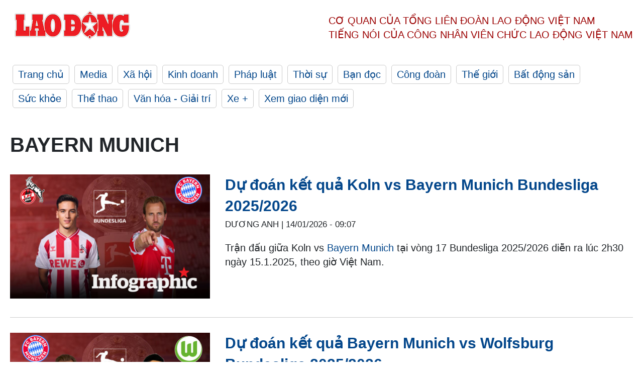

--- FILE ---
content_type: text/html; charset=utf-8
request_url: https://laodong.vn/tags/bayern-munich-5120.ldo
body_size: 5609
content:
<!DOCTYPE html><html lang="vi"><head><meta charset="utf-8"><meta http-equiv="X-UA-Compatible" content="IE=edge"><meta charset="utf-8"><meta http-equiv="Cache-control" content="public"><title>Bayern Munich | LAODONG.VN</title><meta name="description" content="Bayern Munich - Tin tức cập nhật đầy đủ và chi tiết trên Báo Lao Động"><meta name="keywords" content="Bayern Munich,Lao động,Báo lao động,Tin tức,Tin mới,tin pháp luật,tin chính trị,đọc báo,tin tức 24h,tin giáo dục,kinh doanh,công đoàn,tin tức online"><meta name="viewport" content="width=device-width, initial-scale=1.0"><meta name="robots" content="noarchive,noodp,index,follow"><meta name="googlebot" content="noarchive,index,follow"><meta property="fb:app_id" content="103473449992006"><meta property="fb:pages" content="152570468273884"><meta property="article:author" content="https://www.facebook.com/laodongonline"><meta property="article:publisher" content="https://www.facebook.com/laodongonline"><meta name="google-site-verification" content="ZR1lajGP1QKoTcMuDtZqa486Jl1XQa6s3QCPbNV4OT8"><link rel="dns-prefetch" href="//media.laodong.vn"><link rel="dns-prefetch" href="//media3.laodong.vn"><link rel="dns-prefetch" href="//media-cdn.laodong.vn"><link rel="dns-prefetch" href="https://media-cdn-v2.laodong.vn/laodong/2.0.0.26"><link rel="apple-touch-icon" sizes="57x57" href="https://media-cdn-v2.laodong.vn/laodong/2.0.0.26/icons/apple-icon-57x57.png"><link rel="apple-touch-icon" sizes="60x60" href="https://media-cdn-v2.laodong.vn/laodong/2.0.0.26/icons/apple-icon-60x60.png"><link rel="apple-touch-icon" sizes="72x72" href="https://media-cdn-v2.laodong.vn/laodong/2.0.0.26/icons/apple-icon-72x72.png"><link rel="apple-touch-icon" sizes="76x76" href="https://media-cdn-v2.laodong.vn/laodong/2.0.0.26/icons/apple-icon-76x76.png"><link rel="apple-touch-icon" sizes="114x114" href="https://media-cdn-v2.laodong.vn/laodong/2.0.0.26/icons/apple-icon-114x114.png"><link rel="apple-touch-icon" sizes="120x120" href="https://media-cdn-v2.laodong.vn/laodong/2.0.0.26/icons/apple-icon-120x120.png"><link rel="apple-touch-icon" sizes="144x144" href="https://media-cdn-v2.laodong.vn/laodong/2.0.0.26/icons/apple-icon-144x144.png"><link rel="apple-touch-icon" sizes="152x152" href="https://media-cdn-v2.laodong.vn/laodong/2.0.0.26/icons/apple-icon-152x152.png"><link rel="apple-touch-icon" sizes="180x180" href="https://media-cdn-v2.laodong.vn/laodong/2.0.0.26/icons/apple-icon-180x180.png"><link rel="icon" type="image/png" sizes="192x192" href="https://media-cdn-v2.laodong.vn/laodong/2.0.0.26/icons/android-icon-192x192.png"><link rel="icon" type="image/png" sizes="32x32" href="https://media-cdn-v2.laodong.vn/laodong/2.0.0.26/icons/favicon-32x32.png"><link rel="icon" type="image/png" sizes="96x96" href="https://media-cdn-v2.laodong.vn/laodong/2.0.0.26/icons/favicon-96x96.png"><link rel="icon" type="image/png" sizes="16x16" href="https://media-cdn-v2.laodong.vn/laodong/2.0.0.26/icons/favicon-16x16.png"><link rel="shortcut icon" href="/favicon.ico" type="image/x-icon"><meta name="msapplication-TileColor" content="#ffffff"><meta name="msapplication-TileImage" content="/ms-icon-144x144.png"><meta name="theme-color" content="#ffffff"><meta property="og:url" content="https://laodong.vn/tags/bayern-munich-5120.ldo"><meta property="og:type" content="Tag"><meta property="og:title" content="Bayern Munich"><meta property="og:description" content="Bayern Munich"><meta property="og:image" content="https://laodong.vn/images/avatar-site.jpg"><meta property="og:image:width" content="800"><meta property="og:image:height" content="433"><link rel="canonical" href="https://laodong.vn/tags/bayern-munich-5120.ldo"><link rel="amphtml" href="https://amp.laodong.vn"><script type="application/ld+json">[{"@context":"https://schema.org","@type":"WebPage","name":"Bayern Munich | LAODONG.VN","description":"Bayern Munich - Tin tức cập nhật đầy đủ và chi tiết trên Báo Lao Động","publisher":{"@type":"ProfilePage","name":"Báo Lao Động"}},{"@context":"https://schema.org","@type":"Organization","name":"Báo Lao Động","url":"https://laodong.vn","logo":"https://media-cdn-v2.laodong.vn/laodong-logo.png"}]</script><link href="/themes/crawler/all.min.css?v=88exW01bhoIam4r4-4F04Y1U14Q0BavoKXYS7z0gEE8" rel="stylesheet"><body><div class="header"><div class="wrapper"><div class="header-top clearfix"><a class="logo" href="/"> <img src="https://media-cdn-v2.laodong.vn/laodong/2.0.0.26/images/logo/ldo_red.png" alt="BÁO LAO ĐỘNG" class="main-logo" width="250" height="62"> </a><div class="header-content"><span>Cơ quan của Tổng Liên Đoàn</span> <span>Lao Động Việt Nam</span><br> <span>Tiếng nói của Công nhân</span> <span>Viên chức lao động</span> <span>Việt Nam</span></div></div><ul class="main-menu"><li class="item"><a href="/">Trang chủ</a><li class="item"><h3><a href="/media">Media</a></h3><li class="item"><h3><a href="/xa-hoi">Xã hội</a></h3><li class="item"><h3><a href="/kinh-doanh">Kinh doanh</a></h3><li class="item"><h3><a href="/phap-luat">Pháp luật</a></h3><li class="item"><h3><a href="/thoi-su">Thời sự</a></h3><li class="item"><h3><a href="/ban-doc">Bạn đọc</a></h3><li class="item"><h3><a href="/cong-doan">Công đoàn</a></h3><li class="item"><h3><a href="/the-gioi">Thế giới</a></h3><li class="item"><h3><a href="/bat-dong-san">Bất động sản</a></h3><li class="item"><h3><a href="/suc-khoe">Sức khỏe</a></h3><li class="item"><h3><a href="/the-thao">Thể thao</a></h3><li class="item"><h3><a href="/van-hoa-giai-tri">Văn hóa - Giải trí</a></h3><li class="item"><h3><a href="/xe">Xe &#x2B;</a></h3><li class="item"><h3><a href="https://beta.laodong.vn">Xem giao diện mới</a></h3></ul></div></div><div class="main-content"><div class="wrapper"><h1 style="text-transform:uppercase">Bayern Munich</h1><div class="list-articles"><div class="article-item"><div class="p-left"><a class="link-blk" href="https://laodong.vn/infographic/du-doan-ket-qua-koln-vs-bayern-munich-bundesliga-20252026-1640381.ldo" aria-label="LDO"> <img data-src="https://media-cdn-v2.laodong.vn/storage/newsportal/2026/1/13/1640381/Bayern-Munich-15.1.jpg?w=800&amp;h=496&amp;crop=auto&amp;scale=both" class="lazyload" alt="Dự đoán kết quả Koln vs Bayern Munich Bundesliga 2025/2026
" width="800" height="496"> </a></div><div class="p-right"><a class="link-blk" href="https://laodong.vn/infographic/du-doan-ket-qua-koln-vs-bayern-munich-bundesliga-20252026-1640381.ldo"><h2>Dự đoán kết quả Koln vs Bayern Munich Bundesliga 2025/2026</h2></a><p><small class="author"> <i class="fa fa-user-o" aria-hidden="true"></i> Dương Anh | <time datetime="1/14/2026 9:07:10 AM">14/01/2026 - 09:07</time> </small><p><p>Trận đấu giữa Koln vs <a href="https://laodong.vn/infographic/du-doan-ket-qua-bayern-munich-vs-wolfsburg-bundesliga-20252026-1638837.ldo" target="_self" title="Bayern Munich">Bayern Munich</a> tại vòng 17 Bundesliga 2025/2026 diễn ra lúc 2h30 ngày 15.1.2025, theo giờ Việt Nam.</div></div><div class="article-item"><div class="p-left"><a class="link-blk" href="https://laodong.vn/infographic/du-doan-ket-qua-bayern-munich-vs-wolfsburg-bundesliga-20252026-1638837.ldo" aria-label="LDO"> <img data-src="https://media-cdn-v2.laodong.vn/storage/newsportal/2026/1/10/1638837/Bayern-Munich-11.1.jpg?w=800&amp;h=496&amp;crop=auto&amp;scale=both" class="lazyload" alt="Dự đoán kết quả Bayern Munich vs Wolfsburg Bundesliga 2025/2026
" width="800" height="496"> </a></div><div class="p-right"><a class="link-blk" href="https://laodong.vn/infographic/du-doan-ket-qua-bayern-munich-vs-wolfsburg-bundesliga-20252026-1638837.ldo"><h2>Dự đoán kết quả Bayern Munich vs Wolfsburg Bundesliga 2025/2026</h2></a><p><small class="author"> <i class="fa fa-user-o" aria-hidden="true"></i> Dương Anh | <time datetime="1/11/2026 6:43:44 PM">11/01/2026 - 18:43</time> </small><p><p>Trận đấu giữa <a href="https://laodong.vn/tags/bayern-munich-5120.ldo" target="_self" title="Bayern Munich">Bayern Munich</a> vs Wolfsburg tại vòng 16 Bundesliga 2025/2026 diễn ra lúc 23h30 ngày 11.1.2026, theo giờ Việt Nam.</div></div><div class="article-item"><div class="p-left"><a class="link-blk" href="https://laodong.vn/infographic/du-doan-ket-qua-heidenheim-vs-bayern-munich-bundesliga-20252026-1628612.ldo" aria-label="LDO"> <img data-src="https://media-cdn-v2.laodong.vn/storage/newsportal/2025/12/20/1628612/Bayern-Munich-21.12.jpg?w=800&amp;h=496&amp;crop=auto&amp;scale=both" class="lazyload" alt="Dự đoán kết quả Heidenheim vs Bayern Munich Bundesliga 2025/2026
" width="800" height="496"> </a></div><div class="p-right"><a class="link-blk" href="https://laodong.vn/infographic/du-doan-ket-qua-heidenheim-vs-bayern-munich-bundesliga-20252026-1628612.ldo"><h2>Dự đoán kết quả Heidenheim vs Bayern Munich Bundesliga 2025/2026</h2></a><p><small class="author"> <i class="fa fa-user-o" aria-hidden="true"></i> Dương Anh | <time datetime="12/21/2025 8:30:00 AM">21/12/2025 - 08:30</time> </small><p><p>Trận đấu giữa Heidenheim vs <a href="https://laodong.vn/infographic/du-doan-ket-qua-bayern-munich-vs-mainz-05-bundesliga-20252026-1625095.ldo" target="_self" title="Bayern Munich">Bayern Munich</a> tại Bundesliga 2025/2026 diễn ra lúc 23h30 ngày 21.12.2025, theo giờ Việt Nam.</div></div><div class="article-item"><div class="p-left"><a class="link-blk" href="https://laodong.vn/infographic/du-doan-ket-qua-bayern-munich-vs-mainz-05-bundesliga-20252026-1625095.ldo" aria-label="LDO"> <img data-src="https://media-cdn-v2.laodong.vn/storage/newsportal/2025/12/14/1625095/Bayern-Munich-14.12.jpg?w=800&amp;h=496&amp;crop=auto&amp;scale=both" class="lazyload" alt="Dự đoán kết quả Bayern Munich vs Mainz 05 Bundesliga 2025/2026" width="800" height="496"> </a></div><div class="p-right"><a class="link-blk" href="https://laodong.vn/infographic/du-doan-ket-qua-bayern-munich-vs-mainz-05-bundesliga-20252026-1625095.ldo"><h2>Dự đoán kết quả Bayern Munich vs Mainz 05 Bundesliga 2025/2026</h2></a><p><small class="author"> <i class="fa fa-user-o" aria-hidden="true"></i> Dương Anh | <time datetime="12/14/2025 12:52:33 PM">14/12/2025 - 12:52</time> </small><p><p>Trận đấu giữa <a href="https://laodong.vn/infographic/du-doan-ket-qua-bayern-munich-vs-sporting-champions-league-20252026-1622212.ldo" target="_self" title="Bayern Munich">Bayern Munich</a> vs Mainz 05 tại Bundesliga 2025/2026 diễn ra lúc 23h30 ngày 14.12.2025, theo giờ Việt Nam.</div></div><div class="article-item"><div class="p-left"><a class="link-blk" href="https://laodong.vn/infographic/du-doan-ket-qua-bayern-munich-vs-sporting-champions-league-20252026-1622212.ldo" aria-label="LDO"> <img data-src="https://media-cdn-v2.laodong.vn/storage/newsportal/2025/12/8/1622212/Champions-League-1.jpg?w=800&amp;h=496&amp;crop=auto&amp;scale=both" class="lazyload" alt="Dự đoán kết quả Bayern Munich vs Sporting Champions League 2025/2026" width="800" height="496"> </a></div><div class="p-right"><a class="link-blk" href="https://laodong.vn/infographic/du-doan-ket-qua-bayern-munich-vs-sporting-champions-league-20252026-1622212.ldo"><h2>Dự đoán kết quả Bayern Munich vs Sporting Champions League 2025/2026</h2></a><p><small class="author"> <i class="fa fa-user-o" aria-hidden="true"></i> Dương Anh | <time datetime="12/9/2025 7:10:00 AM">09/12/2025 - 07:10</time> </small><p><p>Trận đấu giữa Bayern Munich vs Sporting tại <a href="https://laodong.vn/tags/champions-league-1692.ldo" target="_self" title="Champions League">Champions League</a> 2025/2026 diễn ra lúc 0h45 ngày 10.12.2025, theo giờ Việt Nam.</div></div><div class="article-item"><div class="p-left"><a class="link-blk" href="https://laodong.vn/bong-da-quoc-te/hansi-flick-da-co-lieu-phap-cho-hang-phong-ngu-cua-barcelona-1620770.ldo" aria-label="LDO"> <img data-src="https://media-cdn-v2.laodong.vn/storage/newsportal/2025/12/5/1620770/Hansi-Flick.jpg?w=800&amp;h=496&amp;crop=auto&amp;scale=both" class="lazyload" alt="Hàng phòng ngự Barcelona là cơn đau đầu lớn nhất với Hansi Flick. Ảnh: AFP" width="800" height="496"> </a></div><div class="p-right"><a class="link-blk" href="https://laodong.vn/bong-da-quoc-te/hansi-flick-da-co-lieu-phap-cho-hang-phong-ngu-cua-barcelona-1620770.ldo"><h2>Hansi Flick đã có liệu pháp cho hàng phòng ngự của Barcelona</h2></a><p><small class="author"> <i class="fa fa-user-o" aria-hidden="true"></i> VIỆT HÙNG | <time datetime="12/6/2025 5:21:50 PM">06/12/2025 - 17:21</time> </small><p><p><strong>Liên tục để lộ những điểm yếu sơ đẳng, hàng phòng ngự của </strong><a href="https://laodong.vn/bong-da-quoc-te/thang-thuyet-phuc-atletico-madrid-barcelona-giu-vung-ngoi-dau-la-liga-1619336.ldo" target="_blank" title="Barcelona">Barcelona</a><strong> chính là điểm yếu lớn nhất của họ ở mùa giải năm nay.</strong></div></div><div class="article-item"><div class="p-left"><a class="link-blk" href="https://laodong.vn/the-thao/bayern-munich-vao-tu-ket-cup-quoc-gia-duc-1619883.ldo" aria-label="LDO"> <img data-src="https://media-cdn-v2.laodong.vn/storage/newsportal/2025/12/3/1619883/Bayern.jpg?w=800&amp;h=496&amp;crop=auto&amp;scale=both" class="lazyload" alt="Harry Kane ghi bàn trong chiến thắng của Bayern Munich trên sân Union Berlin. Ảnh: Bayern Munich" width="800" height="496"> </a></div><div class="p-right"><a class="link-blk" href="https://laodong.vn/the-thao/bayern-munich-vao-tu-ket-cup-quoc-gia-duc-1619883.ldo"><h2>Bayern Munich vào tứ kết Cúp Quốc gia Đức</h2></a><p><small class="author"> <i class="fa fa-user-o" aria-hidden="true"></i> Thanh Vũ | <time datetime="12/4/2025 8:03:47 AM">04/12/2025 - 08:03</time> </small><p><p>Rạng sáng 4.12 (giờ Việt Nam), <a href="https://laodong.vn/the-thao/bayern-munich-thang-nghet-tho-st-pauli-voi-2-ban-o-phut-bu-gio-1617730.ldo" target="_self" title="Bayern Munich">Bayern Munich</a> giành quyền vào tứ kết sau chiến thắng 3-2 trên sân Union Berlin trong trận đấu có tới 2 tình huống phản lưới.</div></div><div class="article-item"><div class="p-left"><a class="link-blk" href="https://laodong.vn/the-thao/bayern-munich-thang-nghet-tho-st-pauli-voi-2-ban-o-phut-bu-gio-1617730.ldo" aria-label="LDO"> <img data-src="https://media-cdn-v2.laodong.vn/storage/newsportal/2025/11/29/1617730/Bayern.jpg?w=800&amp;h=496&amp;crop=auto&amp;scale=both" class="lazyload" alt="Luis Diaz tỏa sáng rực rỡ trong chiến thắng của Bayern Munich. Ảnh: Bayern Munich" width="800" height="496"> </a></div><div class="p-right"><a class="link-blk" href="https://laodong.vn/the-thao/bayern-munich-thang-nghet-tho-st-pauli-voi-2-ban-o-phut-bu-gio-1617730.ldo"><h2>Bayern Munich thắng nghẹt thở St. Pauli với 2 bàn ở phút bù giờ</h2></a><p><small class="author"> <i class="fa fa-user-o" aria-hidden="true"></i> Thanh Vũ | <time datetime="11/30/2025 8:27:59 AM">30/11/2025 - 08:27</time> </small><p><p>Đêm 29.11 (giờ Việt Nam), <a href="https://laodong.vn/the-thao/bayern-nguoc-dong-thang-freiburg-6-2-tai-bundesliga-1613873.ldo" target="_self" title="Bayern Munich">Bayern Munich</a> phải rất vất vả mới giành trọn 3 điểm trước St. Pauli ở vòng 12 Bundesliga bằng 2 pha lập công trong thời gian bù giờ.</div></div><div class="article-item"><div class="p-left"><a class="link-blk" href="https://laodong.vn/infographic/du-doan-ket-qua-bayern-munich-vs-stpauli-bundesliga-20252026-1617207.ldo" aria-label="LDO"> <img data-src="https://media-cdn-v2.laodong.vn/storage/newsportal/2025/11/28/1617207/Bayern-Munich-29.11.jpg?w=800&amp;h=496&amp;crop=auto&amp;scale=both" class="lazyload" alt="Dự đoán kết quả Bayern Munich vs St.Pauli Bundesliga 2025/2026
" width="800" height="496"> </a></div><div class="p-right"><a class="link-blk" href="https://laodong.vn/infographic/du-doan-ket-qua-bayern-munich-vs-stpauli-bundesliga-20252026-1617207.ldo"><h2>Dự đoán kết quả Bayern Munich vs St.Pauli Bundesliga 2025/2026</h2></a><p><small class="author"> <i class="fa fa-user-o" aria-hidden="true"></i> Dương Anh | <time datetime="11/29/2025 3:38:41 PM">29/11/2025 - 15:38</time> </small><p><p>Trận đấu giữa <a href="https://laodong.vn/tags/bayern-munich-5120.ldo" target="_self" title="Bayern Munich">Bayern Munich</a> vs St.Pauli tại Bundesliga 2025/2026 diễn ra lúc 21h30 ngày 29.11.2025, theo giờ Việt Nam.</div></div><div class="article-item"><div class="p-left"><a class="link-blk" href="https://laodong.vn/bong-da-quoc-te/declan-rice-dang-la-ngoi-sao-hang-dau-chau-au-1616930.ldo" aria-label="LDO"> <img data-src="https://media-cdn-v2.laodong.vn/storage/newsportal/2025/11/28/1616930/Declan-Rice-Arsenal-.jpg?w=800&amp;h=496&amp;crop=auto&amp;scale=both" class="lazyload" alt="Declan Rice đang là hạt nhân trong lối chơi của Arsenal. Ảnh: AFP" width="800" height="496"> </a></div><div class="p-right"><a class="link-blk" href="https://laodong.vn/bong-da-quoc-te/declan-rice-dang-la-ngoi-sao-hang-dau-chau-au-1616930.ldo"><h2>Declan Rice đang là ngôi sao hàng đầu châu Âu</h2></a><p><small class="author"> <i class="fa fa-user-o" aria-hidden="true"></i> VIỆT HÙNG | <time datetime="11/28/2025 5:11:14 PM">28/11/2025 - 17:11</time> </small><p><p><strong>Dù không ghi bàn hay kiến tạo trong trận thắng Bayern Munich nhưng </strong><a href="https://laodong.vn/bong-da-quoc-te/man-so-ke-dang-cap-giua-moises-caicedo-va-declan-rice-1603591.ldo" target="_blank" title="Declan Rice">Declan Rice</a><strong> vẫn là ngôi sao nổi bật hàng đầu của Arsenal.</strong></div></div><div class="article-item"><div class="p-left"><a class="link-blk" href="https://laodong.vn/the-thao/arteta-tiet-lo-dieu-hai-long-nhat-sau-khi-arsenal-thang-bayern-munich-1616201.ldo" aria-label="LDO"> <img data-src="https://media-cdn-v2.laodong.vn/storage/newsportal/2025/11/27/1616201/Arsenal-Arteta.jpg?w=800&amp;h=496&amp;crop=auto&amp;scale=both" class="lazyload" alt="Huấn luyện viên Mikel Arteta rất hài lòng với chiến thắng của Arsenal trước Bayern Munich. Ảnh: AFP" width="800" height="496"> </a></div><div class="p-right"><a class="link-blk" href="https://laodong.vn/the-thao/arteta-tiet-lo-dieu-hai-long-nhat-sau-khi-arsenal-thang-bayern-munich-1616201.ldo"><h2>Arteta tiết lộ điều hài lòng nhất sau khi Arsenal thắng Bayern Munich</h2></a><p><small class="author"> <i class="fa fa-user-o" aria-hidden="true"></i> NGUYỄN ĐĂNG | <time datetime="11/27/2025 8:57:47 AM">27/11/2025 - 08:57</time> </small><p><p><a href="https://laodong.vn/bong-da-quoc-te/arsenal-thang-an-tuong-bayern-munich-tren-san-nha-1616171.ldo" target="_self" title="Arsenal">Arsenal</a> đã có chiến thắng ngoạn mục 3-1 trước Bayern Munich, qua đó kéo dài chuỗi trận toàn thắng tại UEFA Champions League lên con số 5.</div></div><div class="article-item"><div class="p-left"><a class="link-blk" href="https://laodong.vn/bong-da-quoc-te/loi-khang-dinh-danh-thep-cua-arsenal-1616202.ldo" aria-label="LDO"> <img data-src="https://media-cdn-v2.laodong.vn/storage/newsportal/2025/11/27/1616202/Arsenal-Squad-2025-1.jpg?w=800&amp;h=496&amp;crop=auto&amp;scale=both" class="lazyload" alt="Arsenal là ứng viên sáng giá cho chức vô địch Champions League năm nay.  Ảnh: AFP" width="800" height="496"> </a></div><div class="p-right"><a class="link-blk" href="https://laodong.vn/bong-da-quoc-te/loi-khang-dinh-danh-thep-cua-arsenal-1616202.ldo"><h2>Lời khẳng định đanh thép của Arsenal</h2></a><p><small class="author"> <i class="fa fa-user-o" aria-hidden="true"></i> An An | <time datetime="11/27/2025 8:56:49 AM">27/11/2025 - 08:56</time> </small><p><p><a href="https://laodong.vn/bong-da-quoc-te/du-doan-ti-so-bong-da-arsenal-vs-bayern-munich-tai-champions-league-1615531.ldo" target="_blank" title="Arsenal">Arsenal</a> khẳng định tham vọng xưng bá trời Âu của mình sau chiến thắng ấn tượng trước Bayern Munich tại Champions League.</div></div><div class="article-item"><div class="p-left"><a class="link-blk" href="https://laodong.vn/bong-da-quoc-te/arsenal-thang-an-tuong-bayern-munich-tren-san-nha-1616171.ldo" aria-label="LDO"> <img data-src="https://media-cdn-v2.laodong.vn/storage/newsportal/2025/11/26/1616171/Arsenal-49.jpg?w=800&amp;h=496&amp;crop=auto&amp;scale=both" class="lazyload" alt="Arsenal vẫn đang toàn thắng tại Champions League mùa này.  Ảnh: UCL" width="800" height="496"> </a></div><div class="p-right"><a class="link-blk" href="https://laodong.vn/bong-da-quoc-te/arsenal-thang-an-tuong-bayern-munich-tren-san-nha-1616171.ldo"><h2>Arsenal thắng ấn tượng Bayern Munich trên sân nhà</h2></a><p><small class="author"> <i class="fa fa-user-o" aria-hidden="true"></i> An An | <time datetime="11/27/2025 6:40:55 AM">27/11/2025 - 06:40</time> </small><p><p>Rạng sáng 27.11 (giờ Việt Nam), <a href="https://laodong.vn/bong-da-quoc-te/du-doan-ti-so-bong-da-arsenal-vs-bayern-munich-tai-champions-league-1615531.ldo" target="_blank" title="Arsenal">Arsenal</a> đánh bại Bayern Munich với tỉ số 3-1 trên sân nhà tại Champions League.</div></div><div class="article-item"><div class="p-left"><a class="link-blk" href="https://laodong.vn/bong-da-quoc-te/link-xem-truc-tiep-arsenal-vs-bayern-munich-tai-champions-league-1615833.ldo" aria-label="LDO"> <img data-src="https://media-cdn-v2.laodong.vn/storage/newsportal/2025/11/26/1615833/Arsenal-Vs-Bayern-Mu.jpg?w=800&amp;h=496&amp;crop=auto&amp;scale=both" class="lazyload" alt="Arsenal đối đầu Bayern Munich tại Champions League.  Đồ họa: Văn An" width="800" height="496"> </a></div><div class="p-right"><a class="link-blk" href="https://laodong.vn/bong-da-quoc-te/link-xem-truc-tiep-arsenal-vs-bayern-munich-tai-champions-league-1615833.ldo"><h2>Link xem trực tiếp Arsenal vs Bayern Munich tại Champions League</h2></a><p><small class="author"> <i class="fa fa-user-o" aria-hidden="true"></i> An An | <time datetime="11/26/2025 4:36:46 PM">26/11/2025 - 16:36</time> </small><p><p>Link xem trực tiếp bóng đá trận <a href="https://laodong.vn/bong-da-quoc-te/eze-am-anh-tottenham-khi-arsenal-tuyen-bo-tham-vong-vo-dich-1614389.ldo" target="_blank" title="Arsenal - Bayern Munich">Arsenal - Bayern Munich</a> tại Champions League, diễn ra vào lúc 3h00 rạng sáng 27.11 (giờ Việt Nam).</div></div><div class="article-item"><div class="p-left"><a class="link-blk" href="https://laodong.vn/bong-da-quoc-te/can-can-suc-manh-dang-thay-doi-nhin-tu-dai-chien-arsenal-bayern-1615671.ldo" aria-label="LDO"> <img data-src="https://media-cdn-v2.laodong.vn/storage/newsportal/2025/11/26/1615671/Arsenal-Bayern.jpg?w=800&amp;h=496&amp;crop=auto&amp;scale=both" class="lazyload" alt="Arsenal có thể đặt lại vị thế của bóng đá Anh nếu hủy diệt Bayern Munich. Ảnh: AFP" width="800" height="496"> </a></div><div class="p-right"><a class="link-blk" href="https://laodong.vn/bong-da-quoc-te/can-can-suc-manh-dang-thay-doi-nhin-tu-dai-chien-arsenal-bayern-1615671.ldo"><h2>Cán cân sức mạnh đang thay đổi nhìn từ đại chiến Arsenal - Bayern</h2></a><p><small class="author"> <i class="fa fa-user-o" aria-hidden="true"></i> VIỆT HÙNG | <time datetime="11/26/2025 10:44:22 AM">26/11/2025 - 10:44</time> </small><p><p><strong>Trận cầu được mong chờ nhất tại Champions League tuần này giữa </strong><a href="https://laodong.vn/bong-da-quoc-te/arsenal-dang-tien-bang-bang-ve-chuc-vo-dich-premier-league-1614482.ldo" target="_blank" title="Arsenal">Arsenal</a><strong> và Bayern có thể sẽ là màn đôi công mãn nhãn, không còn một chiều như trước.</strong></div></div></div><div class="pagination-md-1"><nav><ul class="pagination"><li class="page-item disabled"><a class="page-link" href="?page=1"> <span>First</span> </a><li class="page-item disabled"><a class="page-link" href="?page=1"> <span>«</span> </a><li class="page-item active"><a class="page-link" href="?page=1"> <span>1</span> </a><li class="page-item"><a class="page-link" href="?page=2"> <span>2</span> </a><li class="page-item"><a class="page-link" href="?page=3"> <span>3</span> </a><li class="page-item"><a class="page-link" href="?page=4"> <span>4</span> </a><li class="page-item"><a class="page-link" href="?page=5"> <span>5</span> </a><li class="page-item"><a class="page-link" href="?page=6"> <span>6</span> </a><li class="page-item"><a class="page-link" href="?page=7"> <span>7</span> </a><li class="page-item"><a class="page-link" href="?page=2"> <span>»</span> </a><li class="page-item"><a class="page-link" href="?page=51"> <span>Last</span> </a></ul></nav></div></div></div><div class="wrapper"><div class="footer-content"><div class="r-1"><a class="pl link-logo" href="/"> <img src="https://media-cdn-v2.laodong.vn/laodong/2.0.0.26/images/logo/ldo_red.png" alt="BÁO LAO ĐỘNG" width="150" height="40"> </a><div class="pr"><h3 class="cop-name"><span>Cơ Quan Của Tổng Liên Đoàn</span> <span>Lao Động Việt Nam</span></h3><div class="ct tbt">Tổng Biên tập: NGUYỄN NGỌC HIỂN</div></div></div><div class="r-2"><div class="bl bl-1"><h4 class="vn">Liên Hệ:</h4><div class="ct"><p><span>Tòa soạn:</span> <span>(+84 24) 38252441</span> - <span>35330305</span><p><span>Báo điện tử:</span> <span>(+84 24) 38303032</span> - <span>38303034</span><p><span>Đường dây nóng:</span> <span>096 8383388</span><p><span>Bạn đọc:</span> <span>(+84 24) 35335235</span><p><span>Email:</span> <a href="mailto:toasoan@laodong.com.vn">toasoan@laodong.com.vn</a></div></div><div class="bl bl-2"><h4 class="vn">Hỗ Trợ Quảng Cáo</h4><div class="ct"><p><span>Báo in: (+84 24) 39232694</span> - <span>Báo điện tử: (+84 24) 35335237</span><p><span>Địa chỉ: Số 6 Phạm Văn Bạch, phường Cầu Giấy, Thành phố Hà Nội</span></div></div><div class="bl bl-3"><div class="ct"><p><span>Giấy phép số:</span> <span>2013/GP-BTTT</span><p><span>Do Bộ TTTT cấp</span> <span>ngày 30.10.2012</span><p>Xuất bản số Báo Lao Động đầu tiên vào ngày 14.8.1929</div></div></div><div class="dev"><span>Báo điện tử Lao Động được phát triển bởi</span> <span>Lao Động Technologies</span></div></div></div><script src="https://media-cdn-v2.laodong.vn/laodong/2.0.0.26/plugin/lazysizes.min.js" async></script>